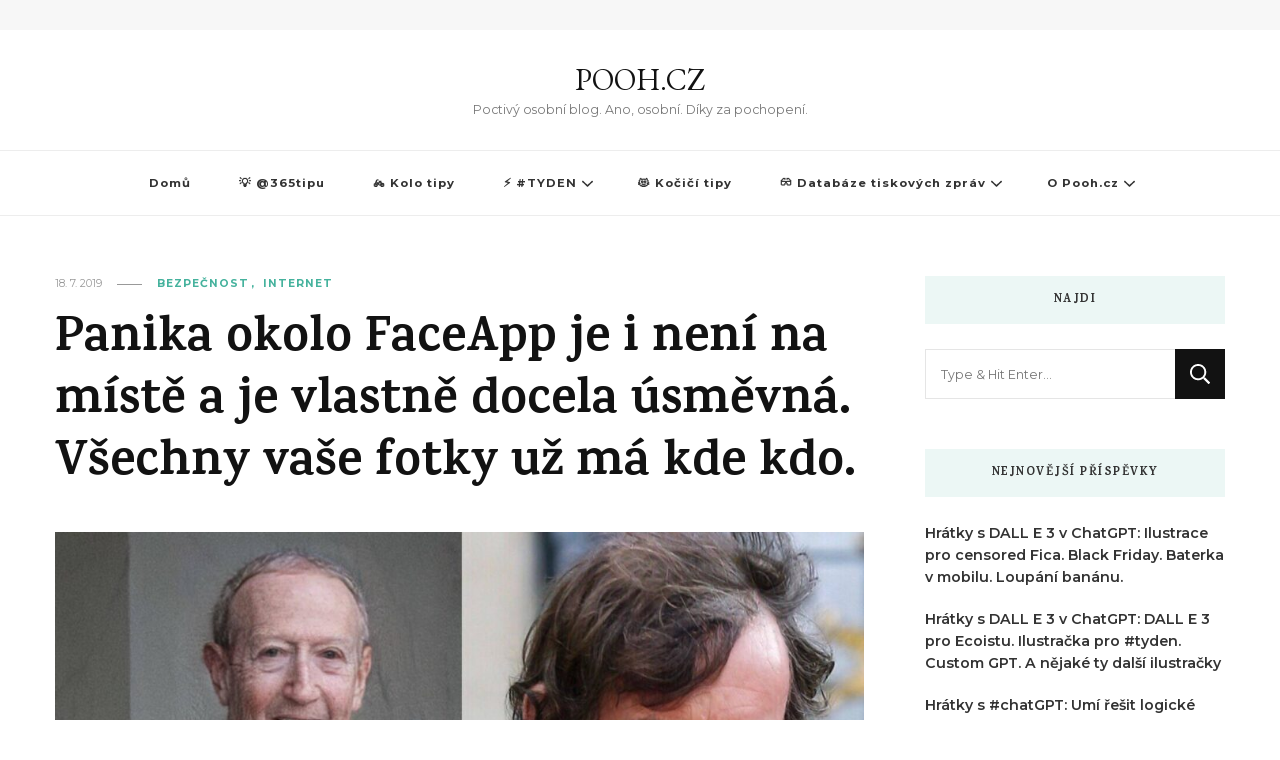

--- FILE ---
content_type: text/html; charset=UTF-8
request_url: https://pooh.cz/2019/07/18/panika-okolo-faceapp-je-i-neni-na-miste-a-je-vlastne-docela-usmevna-vsechny-vase-fotky-uz-ma-kde-kdo/
body_size: 18268
content:
    <!DOCTYPE html>
    <html lang="cs">
    <head itemscope itemtype="http://schema.org/WebSite">
	    <meta charset="UTF-8">
    <meta name="viewport" content="width=device-width, initial-scale=1">
    <link rel="profile" href="http://gmpg.org/xfn/11">
    <meta name='robots' content='index, follow, max-image-preview:large, max-snippet:-1, max-video-preview:-1' />

	<!-- This site is optimized with the Yoast SEO plugin v26.7 - https://yoast.com/wordpress/plugins/seo/ -->
	<title>Panika okolo FaceApp je i není na místě a je vlastně docela úsměvná. Všechny vaše fotky už má kde kdo. - POOH.CZ</title>
	<link rel="canonical" href="https://pooh.cz/2019/07/18/panika-okolo-faceapp-je-i-neni-na-miste-a-je-vlastne-docela-usmevna-vsechny-vase-fotky-uz-ma-kde-kdo/" />
	<meta property="og:locale" content="cs_CZ" />
	<meta property="og:type" content="article" />
	<meta property="og:title" content="Panika okolo FaceApp je i není na místě a je vlastně docela úsměvná. Všechny vaše fotky už má kde kdo. - POOH.CZ" />
	<meta property="og:description" content="Aplikace je tu několik let (od ledna 2017) a za tu dobu ji (teoreticky) použilo na 150 milionů lidí. Nestahuje (prozatím) všechny fotky z telefonu, &hellip;" />
	<meta property="og:url" content="https://pooh.cz/2019/07/18/panika-okolo-faceapp-je-i-neni-na-miste-a-je-vlastne-docela-usmevna-vsechny-vase-fotky-uz-ma-kde-kdo/" />
	<meta property="og:site_name" content="POOH.CZ" />
	<meta property="article:published_time" content="2019-07-18T06:40:05+00:00" />
	<meta property="og:image" content="https://pooh.cz/wp-content/uploads/2019/07/x-faceapp-1563384774.jpg" />
	<meta property="og:image:width" content="1786" />
	<meta property="og:image:height" content="733" />
	<meta property="og:image:type" content="image/jpeg" />
	<meta name="author" content="Daniel Bradbury Dočekal" />
	<meta name="twitter:card" content="summary_large_image" />
	<meta name="twitter:label1" content="Napsal(a)" />
	<meta name="twitter:data1" content="Daniel Bradbury Dočekal" />
	<meta name="twitter:label2" content="Odhadovaná doba čtení" />
	<meta name="twitter:data2" content="7 minut" />
	<script type="application/ld+json" class="yoast-schema-graph">{"@context":"https://schema.org","@graph":[{"@type":"Article","@id":"https://pooh.cz/2019/07/18/panika-okolo-faceapp-je-i-neni-na-miste-a-je-vlastne-docela-usmevna-vsechny-vase-fotky-uz-ma-kde-kdo/#article","isPartOf":{"@id":"https://pooh.cz/2019/07/18/panika-okolo-faceapp-je-i-neni-na-miste-a-je-vlastne-docela-usmevna-vsechny-vase-fotky-uz-ma-kde-kdo/"},"author":{"name":"Daniel Bradbury Dočekal","@id":"https://www.pooh.cz/#/schema/person/8a9412ded71c4385a8613ed652982f24"},"headline":"Panika okolo FaceApp je i není na místě a je vlastně docela úsměvná. Všechny vaše fotky už má kde kdo.","datePublished":"2019-07-18T06:40:05+00:00","mainEntityOfPage":{"@id":"https://pooh.cz/2019/07/18/panika-okolo-faceapp-je-i-neni-na-miste-a-je-vlastne-docela-usmevna-vsechny-vase-fotky-uz-ma-kde-kdo/"},"wordCount":1470,"publisher":{"@id":"https://www.pooh.cz/#/schema/person/8a9412ded71c4385a8613ed652982f24"},"image":{"@id":"https://pooh.cz/2019/07/18/panika-okolo-faceapp-je-i-neni-na-miste-a-je-vlastne-docela-usmevna-vsechny-vase-fotky-uz-ma-kde-kdo/#primaryimage"},"thumbnailUrl":"https://pooh.cz/wp-content/uploads/2019/07/x-faceapp-1563384774.jpg","keywords":["Android","iPhone","Média","Mobilní aplikace","Rozpoznávání obličeje","Rusko","Software","Soukromí"],"articleSection":["Bezpečnost","Internet"],"inLanguage":"cs"},{"@type":"WebPage","@id":"https://pooh.cz/2019/07/18/panika-okolo-faceapp-je-i-neni-na-miste-a-je-vlastne-docela-usmevna-vsechny-vase-fotky-uz-ma-kde-kdo/","url":"https://pooh.cz/2019/07/18/panika-okolo-faceapp-je-i-neni-na-miste-a-je-vlastne-docela-usmevna-vsechny-vase-fotky-uz-ma-kde-kdo/","name":"Panika okolo FaceApp je i není na místě a je vlastně docela úsměvná. Všechny vaše fotky už má kde kdo. - POOH.CZ","isPartOf":{"@id":"https://www.pooh.cz/#website"},"primaryImageOfPage":{"@id":"https://pooh.cz/2019/07/18/panika-okolo-faceapp-je-i-neni-na-miste-a-je-vlastne-docela-usmevna-vsechny-vase-fotky-uz-ma-kde-kdo/#primaryimage"},"image":{"@id":"https://pooh.cz/2019/07/18/panika-okolo-faceapp-je-i-neni-na-miste-a-je-vlastne-docela-usmevna-vsechny-vase-fotky-uz-ma-kde-kdo/#primaryimage"},"thumbnailUrl":"https://pooh.cz/wp-content/uploads/2019/07/x-faceapp-1563384774.jpg","datePublished":"2019-07-18T06:40:05+00:00","breadcrumb":{"@id":"https://pooh.cz/2019/07/18/panika-okolo-faceapp-je-i-neni-na-miste-a-je-vlastne-docela-usmevna-vsechny-vase-fotky-uz-ma-kde-kdo/#breadcrumb"},"inLanguage":"cs","potentialAction":[{"@type":"ReadAction","target":["https://pooh.cz/2019/07/18/panika-okolo-faceapp-je-i-neni-na-miste-a-je-vlastne-docela-usmevna-vsechny-vase-fotky-uz-ma-kde-kdo/"]}]},{"@type":"ImageObject","inLanguage":"cs","@id":"https://pooh.cz/2019/07/18/panika-okolo-faceapp-je-i-neni-na-miste-a-je-vlastne-docela-usmevna-vsechny-vase-fotky-uz-ma-kde-kdo/#primaryimage","url":"https://pooh.cz/wp-content/uploads/2019/07/x-faceapp-1563384774.jpg","contentUrl":"https://pooh.cz/wp-content/uploads/2019/07/x-faceapp-1563384774.jpg","width":1786,"height":733},{"@type":"BreadcrumbList","@id":"https://pooh.cz/2019/07/18/panika-okolo-faceapp-je-i-neni-na-miste-a-je-vlastne-docela-usmevna-vsechny-vase-fotky-uz-ma-kde-kdo/#breadcrumb","itemListElement":[{"@type":"ListItem","position":1,"name":"Domů","item":"https://www.pooh.cz/"},{"@type":"ListItem","position":2,"name":"Panika okolo FaceApp je i není na místě a je vlastně docela úsměvná. Všechny vaše fotky už má kde kdo."}]},{"@type":"WebSite","@id":"https://www.pooh.cz/#website","url":"https://www.pooh.cz/","name":"POOH.CZ","description":"Poctivý osobní blog. Ano, osobní. Díky za pochopení.","publisher":{"@id":"https://www.pooh.cz/#/schema/person/8a9412ded71c4385a8613ed652982f24"},"potentialAction":[{"@type":"SearchAction","target":{"@type":"EntryPoint","urlTemplate":"https://www.pooh.cz/?s={search_term_string}"},"query-input":{"@type":"PropertyValueSpecification","valueRequired":true,"valueName":"search_term_string"}}],"inLanguage":"cs"},{"@type":["Person","Organization"],"@id":"https://www.pooh.cz/#/schema/person/8a9412ded71c4385a8613ed652982f24","name":"Daniel Bradbury Dočekal","image":{"@type":"ImageObject","inLanguage":"cs","@id":"https://www.pooh.cz/#/schema/person/image/","url":"https://secure.gravatar.com/avatar/11dfa387ad7a42346a739c39c6800a256e0c859129a0a44ddaa418b16d0f59a1?s=96&d=mm&r=g","contentUrl":"https://secure.gravatar.com/avatar/11dfa387ad7a42346a739c39c6800a256e0c859129a0a44ddaa418b16d0f59a1?s=96&d=mm&r=g","caption":"Daniel Bradbury Dočekal"},"logo":{"@id":"https://www.pooh.cz/#/schema/person/image/"},"url":"https://pooh.cz/author/medvidekpu/"}]}</script>
	<!-- / Yoast SEO plugin. -->


<link rel='dns-prefetch' href='//fonts.googleapis.com' />
<link rel="alternate" type="application/rss+xml" title="POOH.CZ &raquo; RSS zdroj" href="https://pooh.cz/feed/" />
<script type="text/javascript" id="wpp-js" src="https://pooh.cz/wp-content/plugins/wordpress-popular-posts/assets/js/wpp.min.js?ver=7.3.6" data-sampling="0" data-sampling-rate="100" data-api-url="https://pooh.cz/wp-json/wordpress-popular-posts" data-post-id="2678" data-token="72e9343c46" data-lang="0" data-debug="0"></script>
<link rel="alternate" title="oEmbed (JSON)" type="application/json+oembed" href="https://pooh.cz/wp-json/oembed/1.0/embed?url=https%3A%2F%2Fpooh.cz%2F2019%2F07%2F18%2Fpanika-okolo-faceapp-je-i-neni-na-miste-a-je-vlastne-docela-usmevna-vsechny-vase-fotky-uz-ma-kde-kdo%2F" />
<link rel="alternate" title="oEmbed (XML)" type="text/xml+oembed" href="https://pooh.cz/wp-json/oembed/1.0/embed?url=https%3A%2F%2Fpooh.cz%2F2019%2F07%2F18%2Fpanika-okolo-faceapp-je-i-neni-na-miste-a-je-vlastne-docela-usmevna-vsechny-vase-fotky-uz-ma-kde-kdo%2F&#038;format=xml" />
<style id='wp-img-auto-sizes-contain-inline-css' type='text/css'>
img:is([sizes=auto i],[sizes^="auto," i]){contain-intrinsic-size:3000px 1500px}
/*# sourceURL=wp-img-auto-sizes-contain-inline-css */
</style>
<style id='wp-emoji-styles-inline-css' type='text/css'>

	img.wp-smiley, img.emoji {
		display: inline !important;
		border: none !important;
		box-shadow: none !important;
		height: 1em !important;
		width: 1em !important;
		margin: 0 0.07em !important;
		vertical-align: -0.1em !important;
		background: none !important;
		padding: 0 !important;
	}
/*# sourceURL=wp-emoji-styles-inline-css */
</style>
<style id='wp-block-library-inline-css' type='text/css'>
:root{--wp-block-synced-color:#7a00df;--wp-block-synced-color--rgb:122,0,223;--wp-bound-block-color:var(--wp-block-synced-color);--wp-editor-canvas-background:#ddd;--wp-admin-theme-color:#007cba;--wp-admin-theme-color--rgb:0,124,186;--wp-admin-theme-color-darker-10:#006ba1;--wp-admin-theme-color-darker-10--rgb:0,107,160.5;--wp-admin-theme-color-darker-20:#005a87;--wp-admin-theme-color-darker-20--rgb:0,90,135;--wp-admin-border-width-focus:2px}@media (min-resolution:192dpi){:root{--wp-admin-border-width-focus:1.5px}}.wp-element-button{cursor:pointer}:root .has-very-light-gray-background-color{background-color:#eee}:root .has-very-dark-gray-background-color{background-color:#313131}:root .has-very-light-gray-color{color:#eee}:root .has-very-dark-gray-color{color:#313131}:root .has-vivid-green-cyan-to-vivid-cyan-blue-gradient-background{background:linear-gradient(135deg,#00d084,#0693e3)}:root .has-purple-crush-gradient-background{background:linear-gradient(135deg,#34e2e4,#4721fb 50%,#ab1dfe)}:root .has-hazy-dawn-gradient-background{background:linear-gradient(135deg,#faaca8,#dad0ec)}:root .has-subdued-olive-gradient-background{background:linear-gradient(135deg,#fafae1,#67a671)}:root .has-atomic-cream-gradient-background{background:linear-gradient(135deg,#fdd79a,#004a59)}:root .has-nightshade-gradient-background{background:linear-gradient(135deg,#330968,#31cdcf)}:root .has-midnight-gradient-background{background:linear-gradient(135deg,#020381,#2874fc)}:root{--wp--preset--font-size--normal:16px;--wp--preset--font-size--huge:42px}.has-regular-font-size{font-size:1em}.has-larger-font-size{font-size:2.625em}.has-normal-font-size{font-size:var(--wp--preset--font-size--normal)}.has-huge-font-size{font-size:var(--wp--preset--font-size--huge)}.has-text-align-center{text-align:center}.has-text-align-left{text-align:left}.has-text-align-right{text-align:right}.has-fit-text{white-space:nowrap!important}#end-resizable-editor-section{display:none}.aligncenter{clear:both}.items-justified-left{justify-content:flex-start}.items-justified-center{justify-content:center}.items-justified-right{justify-content:flex-end}.items-justified-space-between{justify-content:space-between}.screen-reader-text{border:0;clip-path:inset(50%);height:1px;margin:-1px;overflow:hidden;padding:0;position:absolute;width:1px;word-wrap:normal!important}.screen-reader-text:focus{background-color:#ddd;clip-path:none;color:#444;display:block;font-size:1em;height:auto;left:5px;line-height:normal;padding:15px 23px 14px;text-decoration:none;top:5px;width:auto;z-index:100000}html :where(.has-border-color){border-style:solid}html :where([style*=border-top-color]){border-top-style:solid}html :where([style*=border-right-color]){border-right-style:solid}html :where([style*=border-bottom-color]){border-bottom-style:solid}html :where([style*=border-left-color]){border-left-style:solid}html :where([style*=border-width]){border-style:solid}html :where([style*=border-top-width]){border-top-style:solid}html :where([style*=border-right-width]){border-right-style:solid}html :where([style*=border-bottom-width]){border-bottom-style:solid}html :where([style*=border-left-width]){border-left-style:solid}html :where(img[class*=wp-image-]){height:auto;max-width:100%}:where(figure){margin:0 0 1em}html :where(.is-position-sticky){--wp-admin--admin-bar--position-offset:var(--wp-admin--admin-bar--height,0px)}@media screen and (max-width:600px){html :where(.is-position-sticky){--wp-admin--admin-bar--position-offset:0px}}

/*# sourceURL=wp-block-library-inline-css */
</style><style id='global-styles-inline-css' type='text/css'>
:root{--wp--preset--aspect-ratio--square: 1;--wp--preset--aspect-ratio--4-3: 4/3;--wp--preset--aspect-ratio--3-4: 3/4;--wp--preset--aspect-ratio--3-2: 3/2;--wp--preset--aspect-ratio--2-3: 2/3;--wp--preset--aspect-ratio--16-9: 16/9;--wp--preset--aspect-ratio--9-16: 9/16;--wp--preset--color--black: #000000;--wp--preset--color--cyan-bluish-gray: #abb8c3;--wp--preset--color--white: #ffffff;--wp--preset--color--pale-pink: #f78da7;--wp--preset--color--vivid-red: #cf2e2e;--wp--preset--color--luminous-vivid-orange: #ff6900;--wp--preset--color--luminous-vivid-amber: #fcb900;--wp--preset--color--light-green-cyan: #7bdcb5;--wp--preset--color--vivid-green-cyan: #00d084;--wp--preset--color--pale-cyan-blue: #8ed1fc;--wp--preset--color--vivid-cyan-blue: #0693e3;--wp--preset--color--vivid-purple: #9b51e0;--wp--preset--gradient--vivid-cyan-blue-to-vivid-purple: linear-gradient(135deg,rgb(6,147,227) 0%,rgb(155,81,224) 100%);--wp--preset--gradient--light-green-cyan-to-vivid-green-cyan: linear-gradient(135deg,rgb(122,220,180) 0%,rgb(0,208,130) 100%);--wp--preset--gradient--luminous-vivid-amber-to-luminous-vivid-orange: linear-gradient(135deg,rgb(252,185,0) 0%,rgb(255,105,0) 100%);--wp--preset--gradient--luminous-vivid-orange-to-vivid-red: linear-gradient(135deg,rgb(255,105,0) 0%,rgb(207,46,46) 100%);--wp--preset--gradient--very-light-gray-to-cyan-bluish-gray: linear-gradient(135deg,rgb(238,238,238) 0%,rgb(169,184,195) 100%);--wp--preset--gradient--cool-to-warm-spectrum: linear-gradient(135deg,rgb(74,234,220) 0%,rgb(151,120,209) 20%,rgb(207,42,186) 40%,rgb(238,44,130) 60%,rgb(251,105,98) 80%,rgb(254,248,76) 100%);--wp--preset--gradient--blush-light-purple: linear-gradient(135deg,rgb(255,206,236) 0%,rgb(152,150,240) 100%);--wp--preset--gradient--blush-bordeaux: linear-gradient(135deg,rgb(254,205,165) 0%,rgb(254,45,45) 50%,rgb(107,0,62) 100%);--wp--preset--gradient--luminous-dusk: linear-gradient(135deg,rgb(255,203,112) 0%,rgb(199,81,192) 50%,rgb(65,88,208) 100%);--wp--preset--gradient--pale-ocean: linear-gradient(135deg,rgb(255,245,203) 0%,rgb(182,227,212) 50%,rgb(51,167,181) 100%);--wp--preset--gradient--electric-grass: linear-gradient(135deg,rgb(202,248,128) 0%,rgb(113,206,126) 100%);--wp--preset--gradient--midnight: linear-gradient(135deg,rgb(2,3,129) 0%,rgb(40,116,252) 100%);--wp--preset--font-size--small: 13px;--wp--preset--font-size--medium: 20px;--wp--preset--font-size--large: 36px;--wp--preset--font-size--x-large: 42px;--wp--preset--spacing--20: 0.44rem;--wp--preset--spacing--30: 0.67rem;--wp--preset--spacing--40: 1rem;--wp--preset--spacing--50: 1.5rem;--wp--preset--spacing--60: 2.25rem;--wp--preset--spacing--70: 3.38rem;--wp--preset--spacing--80: 5.06rem;--wp--preset--shadow--natural: 6px 6px 9px rgba(0, 0, 0, 0.2);--wp--preset--shadow--deep: 12px 12px 50px rgba(0, 0, 0, 0.4);--wp--preset--shadow--sharp: 6px 6px 0px rgba(0, 0, 0, 0.2);--wp--preset--shadow--outlined: 6px 6px 0px -3px rgb(255, 255, 255), 6px 6px rgb(0, 0, 0);--wp--preset--shadow--crisp: 6px 6px 0px rgb(0, 0, 0);}:where(.is-layout-flex){gap: 0.5em;}:where(.is-layout-grid){gap: 0.5em;}body .is-layout-flex{display: flex;}.is-layout-flex{flex-wrap: wrap;align-items: center;}.is-layout-flex > :is(*, div){margin: 0;}body .is-layout-grid{display: grid;}.is-layout-grid > :is(*, div){margin: 0;}:where(.wp-block-columns.is-layout-flex){gap: 2em;}:where(.wp-block-columns.is-layout-grid){gap: 2em;}:where(.wp-block-post-template.is-layout-flex){gap: 1.25em;}:where(.wp-block-post-template.is-layout-grid){gap: 1.25em;}.has-black-color{color: var(--wp--preset--color--black) !important;}.has-cyan-bluish-gray-color{color: var(--wp--preset--color--cyan-bluish-gray) !important;}.has-white-color{color: var(--wp--preset--color--white) !important;}.has-pale-pink-color{color: var(--wp--preset--color--pale-pink) !important;}.has-vivid-red-color{color: var(--wp--preset--color--vivid-red) !important;}.has-luminous-vivid-orange-color{color: var(--wp--preset--color--luminous-vivid-orange) !important;}.has-luminous-vivid-amber-color{color: var(--wp--preset--color--luminous-vivid-amber) !important;}.has-light-green-cyan-color{color: var(--wp--preset--color--light-green-cyan) !important;}.has-vivid-green-cyan-color{color: var(--wp--preset--color--vivid-green-cyan) !important;}.has-pale-cyan-blue-color{color: var(--wp--preset--color--pale-cyan-blue) !important;}.has-vivid-cyan-blue-color{color: var(--wp--preset--color--vivid-cyan-blue) !important;}.has-vivid-purple-color{color: var(--wp--preset--color--vivid-purple) !important;}.has-black-background-color{background-color: var(--wp--preset--color--black) !important;}.has-cyan-bluish-gray-background-color{background-color: var(--wp--preset--color--cyan-bluish-gray) !important;}.has-white-background-color{background-color: var(--wp--preset--color--white) !important;}.has-pale-pink-background-color{background-color: var(--wp--preset--color--pale-pink) !important;}.has-vivid-red-background-color{background-color: var(--wp--preset--color--vivid-red) !important;}.has-luminous-vivid-orange-background-color{background-color: var(--wp--preset--color--luminous-vivid-orange) !important;}.has-luminous-vivid-amber-background-color{background-color: var(--wp--preset--color--luminous-vivid-amber) !important;}.has-light-green-cyan-background-color{background-color: var(--wp--preset--color--light-green-cyan) !important;}.has-vivid-green-cyan-background-color{background-color: var(--wp--preset--color--vivid-green-cyan) !important;}.has-pale-cyan-blue-background-color{background-color: var(--wp--preset--color--pale-cyan-blue) !important;}.has-vivid-cyan-blue-background-color{background-color: var(--wp--preset--color--vivid-cyan-blue) !important;}.has-vivid-purple-background-color{background-color: var(--wp--preset--color--vivid-purple) !important;}.has-black-border-color{border-color: var(--wp--preset--color--black) !important;}.has-cyan-bluish-gray-border-color{border-color: var(--wp--preset--color--cyan-bluish-gray) !important;}.has-white-border-color{border-color: var(--wp--preset--color--white) !important;}.has-pale-pink-border-color{border-color: var(--wp--preset--color--pale-pink) !important;}.has-vivid-red-border-color{border-color: var(--wp--preset--color--vivid-red) !important;}.has-luminous-vivid-orange-border-color{border-color: var(--wp--preset--color--luminous-vivid-orange) !important;}.has-luminous-vivid-amber-border-color{border-color: var(--wp--preset--color--luminous-vivid-amber) !important;}.has-light-green-cyan-border-color{border-color: var(--wp--preset--color--light-green-cyan) !important;}.has-vivid-green-cyan-border-color{border-color: var(--wp--preset--color--vivid-green-cyan) !important;}.has-pale-cyan-blue-border-color{border-color: var(--wp--preset--color--pale-cyan-blue) !important;}.has-vivid-cyan-blue-border-color{border-color: var(--wp--preset--color--vivid-cyan-blue) !important;}.has-vivid-purple-border-color{border-color: var(--wp--preset--color--vivid-purple) !important;}.has-vivid-cyan-blue-to-vivid-purple-gradient-background{background: var(--wp--preset--gradient--vivid-cyan-blue-to-vivid-purple) !important;}.has-light-green-cyan-to-vivid-green-cyan-gradient-background{background: var(--wp--preset--gradient--light-green-cyan-to-vivid-green-cyan) !important;}.has-luminous-vivid-amber-to-luminous-vivid-orange-gradient-background{background: var(--wp--preset--gradient--luminous-vivid-amber-to-luminous-vivid-orange) !important;}.has-luminous-vivid-orange-to-vivid-red-gradient-background{background: var(--wp--preset--gradient--luminous-vivid-orange-to-vivid-red) !important;}.has-very-light-gray-to-cyan-bluish-gray-gradient-background{background: var(--wp--preset--gradient--very-light-gray-to-cyan-bluish-gray) !important;}.has-cool-to-warm-spectrum-gradient-background{background: var(--wp--preset--gradient--cool-to-warm-spectrum) !important;}.has-blush-light-purple-gradient-background{background: var(--wp--preset--gradient--blush-light-purple) !important;}.has-blush-bordeaux-gradient-background{background: var(--wp--preset--gradient--blush-bordeaux) !important;}.has-luminous-dusk-gradient-background{background: var(--wp--preset--gradient--luminous-dusk) !important;}.has-pale-ocean-gradient-background{background: var(--wp--preset--gradient--pale-ocean) !important;}.has-electric-grass-gradient-background{background: var(--wp--preset--gradient--electric-grass) !important;}.has-midnight-gradient-background{background: var(--wp--preset--gradient--midnight) !important;}.has-small-font-size{font-size: var(--wp--preset--font-size--small) !important;}.has-medium-font-size{font-size: var(--wp--preset--font-size--medium) !important;}.has-large-font-size{font-size: var(--wp--preset--font-size--large) !important;}.has-x-large-font-size{font-size: var(--wp--preset--font-size--x-large) !important;}
/*# sourceURL=global-styles-inline-css */
</style>

<style id='classic-theme-styles-inline-css' type='text/css'>
/*! This file is auto-generated */
.wp-block-button__link{color:#fff;background-color:#32373c;border-radius:9999px;box-shadow:none;text-decoration:none;padding:calc(.667em + 2px) calc(1.333em + 2px);font-size:1.125em}.wp-block-file__button{background:#32373c;color:#fff;text-decoration:none}
/*# sourceURL=/wp-includes/css/classic-themes.min.css */
</style>
<link rel='stylesheet' id='ub-extension-style-css-css' href='https://pooh.cz/wp-content/plugins/ultimate-blocks/src/extensions/style.css?ver=6.9' type='text/css' media='all' />
<link rel='stylesheet' id='vlp-public-css' href='https://pooh.cz/wp-content/plugins/visual-link-preview/dist/public.css?ver=2.2.9' type='text/css' media='all' />
<link rel='stylesheet' id='widgetopts-styles-css' href='https://pooh.cz/wp-content/plugins/widget-options/assets/css/widget-options.css?ver=4.1.3' type='text/css' media='all' />
<link rel='stylesheet' id='wordpress-popular-posts-css-css' href='https://pooh.cz/wp-content/plugins/wordpress-popular-posts/assets/css/wpp.css?ver=7.3.6' type='text/css' media='all' />
<link rel='stylesheet' id='owl-carousel-css' href='https://pooh.cz/wp-content/themes/vilva/css/owl.carousel.min.css?ver=2.3.4' type='text/css' media='all' />
<link rel='stylesheet' id='vilva-google-fonts-css' href='https://fonts.googleapis.com/css?family=Montserrat%3A100%2C200%2C300%2Cregular%2C500%2C600%2C700%2C800%2C900%2C100italic%2C200italic%2C300italic%2Citalic%2C500italic%2C600italic%2C700italic%2C800italic%2C900italic%7CKarma%3A300%2Cregular%2C500%2C600%2C700%7CEB+Garamond%3Aregular' type='text/css' media='all' />
<link rel='stylesheet' id='vilva-css' href='https://pooh.cz/wp-content/themes/vilva/style.css?ver=6.9' type='text/css' media='all' />
<link rel='stylesheet' id='minimal-travel-css' href='https://pooh.cz/wp-content/themes/minimal-travel/style.css?ver=1.0.2' type='text/css' media='all' />
<link rel='stylesheet' id='animate-css' href='https://pooh.cz/wp-content/themes/vilva/css/animate.min.css?ver=3.5.2' type='text/css' media='all' />
<link rel='stylesheet' id='vilva-gutenberg-css' href='https://pooh.cz/wp-content/themes/vilva/css/gutenberg.min.css?ver=1.0.2' type='text/css' media='all' />
<link rel='stylesheet' id='slb_core-css' href='https://pooh.cz/wp-content/plugins/simple-lightbox/client/css/app.css?ver=2.9.4' type='text/css' media='all' />
<script type="text/javascript" src="https://pooh.cz/wp-includes/js/jquery/jquery.min.js?ver=3.7.1" id="jquery-core-js"></script>
<script type="text/javascript" src="https://pooh.cz/wp-includes/js/jquery/jquery-migrate.min.js?ver=3.4.1" id="jquery-migrate-js"></script>
<link rel="https://api.w.org/" href="https://pooh.cz/wp-json/" /><link rel="alternate" title="JSON" type="application/json" href="https://pooh.cz/wp-json/wp/v2/posts/2678" /><link rel="EditURI" type="application/rsd+xml" title="RSD" href="https://pooh.cz/xmlrpc.php?rsd" />
<link rel='shortlink' href='https://pooh.cz/?p=2678' />
            <style id="wpp-loading-animation-styles">@-webkit-keyframes bgslide{from{background-position-x:0}to{background-position-x:-200%}}@keyframes bgslide{from{background-position-x:0}to{background-position-x:-200%}}.wpp-widget-block-placeholder,.wpp-shortcode-placeholder{margin:0 auto;width:60px;height:3px;background:#dd3737;background:linear-gradient(90deg,#dd3737 0%,#571313 10%,#dd3737 100%);background-size:200% auto;border-radius:3px;-webkit-animation:bgslide 1s infinite linear;animation:bgslide 1s infinite linear}</style>
            <!-- Analytics by WP Statistics - https://wp-statistics.com -->
<link rel="icon" href="https://pooh.cz/wp-content/uploads/2022/01/cropped-cropped-150-150-poohlogov3-32x32.png" sizes="32x32" />
<link rel="icon" href="https://pooh.cz/wp-content/uploads/2022/01/cropped-cropped-150-150-poohlogov3-192x192.png" sizes="192x192" />
<link rel="apple-touch-icon" href="https://pooh.cz/wp-content/uploads/2022/01/cropped-cropped-150-150-poohlogov3-180x180.png" />
<meta name="msapplication-TileImage" content="https://pooh.cz/wp-content/uploads/2022/01/cropped-cropped-150-150-poohlogov3-270x270.png" />
<style type='text/css' media='all'>     
    .content-newsletter .blossomthemes-email-newsletter-wrapper.bg-img:after,
    .widget_blossomthemes_email_newsletter_widget .blossomthemes-email-newsletter-wrapper:after{
        background: rgba(69, 178, 157, 0.8);    }
    
    /*Typography*/

    body,
    button,
    input,
    select,
    optgroup,
    textarea{
        font-family : Montserrat;
        font-size   : 16px;        
    }

    :root {
        --primary-font: Montserrat;
        --secondary-font: Karma;
        --primary-color: #45b29d;
        --primary-color-rgb: 69, 178, 157;
    }
    
    .site-branding .site-title-wrap .site-title{
        font-size   : 30px;
        font-family : EB Garamond;
        font-weight : 400;
        font-style  : normal;
    }
    
    .site-branding .site-title-wrap .site-title a{
        color: #121212;
    }
    
    .custom-logo-link img{
        width: 70px;
        max-width: 100%;
    }

    .comment-body .reply .comment-reply-link:hover:before {
        background-image: url('data:image/svg+xml; utf-8, <svg xmlns="http://www.w3.org/2000/svg" width="18" height="15" viewBox="0 0 18 15"><path d="M934,147.2a11.941,11.941,0,0,1,7.5,3.7,16.063,16.063,0,0,1,3.5,7.3c-2.4-3.4-6.1-5.1-11-5.1v4.1l-7-7,7-7Z" transform="translate(-927 -143.2)" fill="%2345b29d"/></svg>');
    }

    .site-header.style-five .header-mid .search-form .search-submit:hover {
        background-image: url('data:image/svg+xml; utf-8, <svg xmlns="http://www.w3.org/2000/svg" viewBox="0 0 512 512"><path fill="%2345b29d" d="M508.5 468.9L387.1 347.5c-2.3-2.3-5.3-3.5-8.5-3.5h-13.2c31.5-36.5 50.6-84 50.6-136C416 93.1 322.9 0 208 0S0 93.1 0 208s93.1 208 208 208c52 0 99.5-19.1 136-50.6v13.2c0 3.2 1.3 6.2 3.5 8.5l121.4 121.4c4.7 4.7 12.3 4.7 17 0l22.6-22.6c4.7-4.7 4.7-12.3 0-17zM208 368c-88.4 0-160-71.6-160-160S119.6 48 208 48s160 71.6 160 160-71.6 160-160 160z"></path></svg>');
    }

    .site-header.style-seven .header-bottom .search-form .search-submit:hover {
        background-image: url('data:image/svg+xml; utf-8, <svg xmlns="http://www.w3.org/2000/svg" viewBox="0 0 512 512"><path fill="%2345b29d" d="M508.5 468.9L387.1 347.5c-2.3-2.3-5.3-3.5-8.5-3.5h-13.2c31.5-36.5 50.6-84 50.6-136C416 93.1 322.9 0 208 0S0 93.1 0 208s93.1 208 208 208c52 0 99.5-19.1 136-50.6v13.2c0 3.2 1.3 6.2 3.5 8.5l121.4 121.4c4.7 4.7 12.3 4.7 17 0l22.6-22.6c4.7-4.7 4.7-12.3 0-17zM208 368c-88.4 0-160-71.6-160-160S119.6 48 208 48s160 71.6 160 160-71.6 160-160 160z"></path></svg>');
    }

    .site-header.style-fourteen .search-form .search-submit:hover {
        background-image: url('data:image/svg+xml; utf-8, <svg xmlns="http://www.w3.org/2000/svg" viewBox="0 0 512 512"><path fill="%2345b29d" d="M508.5 468.9L387.1 347.5c-2.3-2.3-5.3-3.5-8.5-3.5h-13.2c31.5-36.5 50.6-84 50.6-136C416 93.1 322.9 0 208 0S0 93.1 0 208s93.1 208 208 208c52 0 99.5-19.1 136-50.6v13.2c0 3.2 1.3 6.2 3.5 8.5l121.4 121.4c4.7 4.7 12.3 4.7 17 0l22.6-22.6c4.7-4.7 4.7-12.3 0-17zM208 368c-88.4 0-160-71.6-160-160S119.6 48 208 48s160 71.6 160 160-71.6 160-160 160z"></path></svg>');
    }

    .search-results .content-area > .page-header .search-submit:hover {
        background-image: url('data:image/svg+xml; utf-8, <svg xmlns="http://www.w3.org/2000/svg" viewBox="0 0 512 512"><path fill="%2345b29d" d="M508.5 468.9L387.1 347.5c-2.3-2.3-5.3-3.5-8.5-3.5h-13.2c31.5-36.5 50.6-84 50.6-136C416 93.1 322.9 0 208 0S0 93.1 0 208s93.1 208 208 208c52 0 99.5-19.1 136-50.6v13.2c0 3.2 1.3 6.2 3.5 8.5l121.4 121.4c4.7 4.7 12.3 4.7 17 0l22.6-22.6c4.7-4.7 4.7-12.3 0-17zM208 368c-88.4 0-160-71.6-160-160S119.6 48 208 48s160 71.6 160 160-71.6 160-160 160z"></path></svg>');
    }
           
    </style></head>

<body class="wp-singular post-template-default single single-post postid-2678 single-format-standard wp-embed-responsive wp-theme-vilva wp-child-theme-minimal-travel vilva-has-blocks underline single-style-four rightsidebar" itemscope itemtype="http://schema.org/WebPage">

    <div id="page" class="site">
        <a class="skip-link" href="#content">Přejít k obsahu webu</a>
    <header id="masthead" class="site-header style-one" itemscope itemtype="http://schema.org/WPHeader">
    <div class="header-t">
        <div class="container">
                
	<nav class="secondary-menu">
                <div class="secondary-menu-list menu-modal cover-modal" data-modal-target-string=".menu-modal">
            <button class="close close-nav-toggle" data-toggle-target=".menu-modal" data-toggle-body-class="showing-menu-modal" aria-expanded="false" data-set-focus=".menu-modal">
                <span class="toggle-bar"></span>
                <span class="toggle-bar"></span>
            </button>
            <div class="mobile-menu" aria-label="Mobil">
                            </div>
        </div>
	</nav>
                <div class="right">
                                            
            </div><!-- .right -->
        </div>
    </div><!-- .header-t -->

    <div class="header-mid">
        <div class="container">
                    <div class="site-branding" itemscope itemtype="http://schema.org/Organization">  
            <div class="site-logo">
                            </div>

            <div class="site-title-wrap">                    <p class="site-title" itemprop="name"><a href="https://pooh.cz/" rel="home" itemprop="url">POOH.CZ</a></p>
                                    <p class="site-description" itemprop="description">Poctivý osobní blog. Ano, osobní. Díky za pochopení.</p>
                </div>        </div>    
            </div>
    </div><!-- .header-mid -->

    <div class="header-bottom">
        <div class="container">
            	<nav id="site-navigation" class="main-navigation" itemscope itemtype="http://schema.org/SiteNavigationElement">
                    <button class="toggle-btn" data-toggle-target=".main-menu-modal" data-toggle-body-class="showing-main-menu-modal" aria-expanded="false" data-set-focus=".close-main-nav-toggle">
                <span class="toggle-bar"></span>
                <span class="toggle-bar"></span>
                <span class="toggle-bar"></span>
            </button>
                <div class="primary-menu-list main-menu-modal cover-modal" data-modal-target-string=".main-menu-modal">
            <button class="close close-main-nav-toggle" data-toggle-target=".main-menu-modal" data-toggle-body-class="showing-main-menu-modal" aria-expanded="false" data-set-focus=".main-menu-modal"></button>
            <div class="mobile-menu" aria-label="Mobil">
                <div class="menu-primary-container"><ul id="primary-menu" class="nav-menu main-menu-modal"><li id="menu-item-16132" class="menu-item menu-item-type-custom menu-item-object-custom menu-item-16132"><a href="/">Domů</a></li>
<li id="menu-item-16141" class="menu-item menu-item-type-custom menu-item-object-custom menu-item-16141"><a href="http://365tipu.cz">💡 @365tipu</a></li>
<li id="menu-item-16142" class="menu-item menu-item-type-custom menu-item-object-custom menu-item-16142"><a href="https://kolotipy.cz">🚲 Kolo tipy</a></li>
<li id="menu-item-16144" class="menu-item menu-item-type-custom menu-item-object-custom menu-item-has-children menu-item-16144"><a href="https://rychlofky.substack.com">⚡ #TYDEN</a>
<ul class="sub-menu">
	<li id="menu-item-17962" class="menu-item menu-item-type-custom menu-item-object-custom menu-item-17962"><a href="https://open.spotify.com/show/2J92Uu7UdXywN8M2dMSu7g">Spotify Podcast</a></li>
	<li id="menu-item-17967" class="menu-item menu-item-type-custom menu-item-object-custom menu-item-17967"><a href="https://podcasts.apple.com/us/podcast/tyden-k-poslouch%C3%A1n%C3%AD/id1641520595">Apple Podcasts</a></li>
	<li id="menu-item-17961" class="menu-item menu-item-type-custom menu-item-object-custom menu-item-17961"><a href="https://rychlofky.cz">Rychlofky</a></li>
</ul>
</li>
<li id="menu-item-16145" class="menu-item menu-item-type-custom menu-item-object-custom menu-item-16145"><a href="https://kocicitipy.cz">😻 Kočičí tipy</a></li>
<li id="menu-item-16330" class="menu-item menu-item-type-custom menu-item-object-custom menu-item-has-children menu-item-16330"><a href="https://feedit.cz">👓 Databáze tiskových zpráv</a>
<ul class="sub-menu">
	<li id="menu-item-16143" class="menu-item menu-item-type-custom menu-item-object-custom menu-item-16143"><a href="https://prtipy.cz">📰 PR tipy</a></li>
	<li id="menu-item-16328" class="menu-item menu-item-type-custom menu-item-object-custom menu-item-16328"><a href="https://feedit.cz/akce/">📅 Kalendář akcí</a></li>
</ul>
</li>
<li id="menu-item-16151" class="menu-item menu-item-type-post_type menu-item-object-page menu-item-has-children menu-item-16151"><a href="https://pooh.cz/about/">O Pooh.cz</a>
<ul class="sub-menu">
	<li id="menu-item-16266" class="menu-item menu-item-type-post_type menu-item-object-page menu-item-16266"><a href="https://pooh.cz/zasady-cookies-eu/">Zásady cookies (EU)</a></li>
	<li id="menu-item-16211" class="menu-item menu-item-type-custom menu-item-object-custom menu-item-16211"><a href="https://twitter.com/medvidekpu">Twitter @medvidekpu</a></li>
	<li id="menu-item-16213" class="menu-item menu-item-type-custom menu-item-object-custom menu-item-16213"><a href="https://facebook.com/daniel.docekal">Facebook @Daniel.Docekal</a></li>
	<li id="menu-item-16212" class="menu-item menu-item-type-custom menu-item-object-custom menu-item-16212"><a href="https://instagram.com/danieldocekal">Instagram @danieldocekal</a></li>
	<li id="menu-item-16214" class="menu-item menu-item-type-custom menu-item-object-custom menu-item-16214"><a href="https://www.linkedin.com/in/danieldocekal/">Linkedin @danieldocekal</a></li>
	<li id="menu-item-16215" class="menu-item menu-item-type-custom menu-item-object-custom menu-item-16215"><a href="https://twitter.com/poohcz">Twitter @poohcz</a></li>
	<li id="menu-item-16216" class="menu-item menu-item-type-custom menu-item-object-custom menu-item-16216"><a href="https://www.facebook.com/pooh.cz/">Facebook @pooh.cz</a></li>
	<li id="menu-item-21634" class="menu-item menu-item-type-custom menu-item-object-custom menu-item-21634"><a href="https://mastodon.social/@medvidekpu">Mastodon @medvidekpu</a></li>
</ul>
</li>
</ul></div>            </div>
        </div>
	</nav><!-- #site-navigation -->
            </div>
    </div><!-- .header-bottom -->
</header><div class="top-bar"><div class="container"></div></div><div id="content" class="site-content"><div class="container">    <div id="primary" class="content-area">	
    	<main id="main" class="site-main">

    	
<article id="post-2678" class="post-2678 post type-post status-publish format-standard has-post-thumbnail hentry category-bezpecnost category-internet tag-android tag-iphone tag-media tag-mobilni-aplikace tag-rozpoznavani-obliceje tag-rusko tag-software tag-soukromi sticky-meta">
    
	        <header class="entry-header">
            <div class="container">
                <div class="entry-meta">
                    <span class="posted-on"> <a href="https://pooh.cz/2019/07/18/panika-okolo-faceapp-je-i-neni-na-miste-a-je-vlastne-docela-usmevna-vsechny-vase-fotky-uz-ma-kde-kdo/" rel="bookmark"><time class="entry-date published updated" datetime="2019-07-18T08:40:05+02:00" itemprop="datePublished">18. 7. 2019</time><time class="updated" datetime="2019-07-18T08:40:05+02:00" itemprop="dateModified">18. 7. 2019</time></a></span><span class="category"><a href="https://pooh.cz/category/bezpecnost/" rel="category tag">Bezpečnost</a> <a href="https://pooh.cz/category/internet/" rel="category tag">Internet</a></span>                </div>

                <h1 class="entry-title">Panika okolo FaceApp je i není na místě a je vlastně docela úsměvná. Všechny vaše fotky už má kde kdo.</h1>     

            </div>
        </header> 
    <figure class="post-thumbnail"><img width="840" height="345" src="https://pooh.cz/wp-content/uploads/2019/07/x-faceapp-1563384774.jpg" class="attachment-vilva-sidebar size-vilva-sidebar wp-post-image" alt="" itemprop="image" decoding="async" fetchpriority="high" srcset="https://pooh.cz/wp-content/uploads/2019/07/x-faceapp-1563384774.jpg 1786w, https://pooh.cz/wp-content/uploads/2019/07/x-faceapp-1563384774-300x123.jpg 300w, https://pooh.cz/wp-content/uploads/2019/07/x-faceapp-1563384774-1024x420.jpg 1024w, https://pooh.cz/wp-content/uploads/2019/07/x-faceapp-1563384774-768x315.jpg 768w, https://pooh.cz/wp-content/uploads/2019/07/x-faceapp-1563384774-1536x630.jpg 1536w, https://pooh.cz/wp-content/uploads/2019/07/x-faceapp-1563384774-1200x492.jpg 1200w" sizes="(max-width: 840px) 100vw, 840px" /></figure><div class="content-wrap">        <div class="article-meta">
            <div class="article-inner-meta">
                                    <span class="byline" itemprop="author">
                        <span class="author">
                            <a href="https://pooh.cz/author/medvidekpu/" class="url fn">
                                <img alt='' src='https://secure.gravatar.com/avatar/11dfa387ad7a42346a739c39c6800a256e0c859129a0a44ddaa418b16d0f59a1?s=70&#038;d=mm&#038;r=g' srcset='https://secure.gravatar.com/avatar/11dfa387ad7a42346a739c39c6800a256e0c859129a0a44ddaa418b16d0f59a1?s=140&#038;d=mm&#038;r=g 2x' class='avatar avatar-70 photo' height='70' width='70' decoding='async'/>                                Daniel Bradbury Dočekal                            </a>
                        </span>
                    </span>
                                </div>
        </div>
        <div class="entry-content" itemprop="text"><p>Aplikace je tu několik let (od ledna 2017) a za tu dobu ji (teoreticky) použilo na 150 milionů lidí. Nestahuje (prozatím) všechny fotky z telefonu, jen jednu vybranou. Tvůrci přitom tvrdí, že &#8222;většinu&#8220; jich do 48 hodin smažou. Věci, kterým můžete i nemusíte věřit. Ve skutečnosti je to ale celé v zásadě jedno.</p>
<p><span id="more-2678"></span></p>
<p>Nevyzobává z iPhone ani žádné další informace, pouze používá inzerci od Google a knihovnu od Facebooku. Věnuje se tomu Washington Post v <a href="https://www.washingtonpost.com/technology/2019/07/17/you-downloaded-faceapp-heres-what-youve-just-done-your-privacy/"> You downloaded FaceApp. Here’s what you’ve just done to your privacy</a> kde má i nějaké odpovědi od šéfa ruské společnosti co je autorem aplikace.</p>
<p>Další pokryti je ve Forbesu (<a href="https://www.forbes.com/sites/johnkoetsier/2019/07/17/viral-app-faceapp-now-owns-access-to-more-than-150-million-peoples-faces-and-names/#2852ca6462f1">Viral App FaceApp Now Owns Access To More Than 150 Million People&#8217;s Faces And Names)</a> kde zmiňují, že váš obličej možná slouží pro trénování AI  &#8211; což je tradiční důvod proč podobné věci vznikají, viz například <a href="https://rychlofky.cz/2019/05/10/miliony-lidi-nahravaly-fotky-do-aplikace-ever-ta-je-zneuzila-pro-vyvoj-pomucek-na-rozpoznavani-obliceju/" rel="bookmark">Miliony lidí nahrávaly fotky do aplikace Ever, ta je zneužila pro vývoj pomůcek na rozpoznávání obličejů.</a></p>
<p>). Nebo se může objevit v nějaké ruské reklamě. Zmiňují tam ale i podstatné, že přístup k všem fotkám znamená, že kdykoliv v budoucnu může FaceApp bez vašeho vědomí získat všechny fotky co máte v mobilu.</p>
<blockquote><p>POZNÁMKA: Blesk například s odkazem na Podmínky užití <a href="https://www.blesk.cz/clanek/digital-internet/613161/duchodcem-v-mziku-aplikace-faceapp-poblaznila-i-celebrity-rostou-obavy-o-bezpecnost.html">píše</a> &#8222;<em>naprosto zde chybí zmínka o jakýchkoli limitech, které by určovaly, co s fotografiemi druhá strana může dělat a co už nikoli.</em>&#8220; K čemu nelze nepřipomenout, že je to Facebook, kdo sice v Podmínkách píše spoustu věcí, ale nakonec vaše data předává i prodává ochotně komukoliv dalšímu. Takže nějaké &#8222;uvedení v Podmínkách&#8220; neznamená nic.</p>
<p>Vlastně jediné pikantní na Podmínkách je to jedno slovo (ano, komerční využití), které ve většině ostatních není. Ve skutečnosti to ale neznamená vůbec nic.</p>
<p>You grant FaceApp consent to use the User Content, regardless of whether it includes an individual’s name, likeness, voice or persona, sufficient to indicate the individual’s identity. By using the Services, you agree that the User Content may be used for <strong>commercial purposes</strong>. You further acknowledge that FaceApp’s use of the User Content for <strong>commercial purposes</strong> will not result in any injury to you or to any person you authorized to act on its behalf. You acknowledge that some of the Services are supported by advertising revenue and may display advertisements and promotions, and you hereby agree that FaceApp may place such advertising and promotions on the Services or on, about, or in conjunction with your User Content. The manner, mode and extent of such advertising and promotions are subject to change without specific notice to you. You acknowledge that we may not always identify paid services, sponsored content, or commercial communications as such.</p></blockquote>
<p>Celé je to ještě pikantnější v tom, že se objevilo smrtelně vážně mínění varování pro prezidentské kandidáty, aby si aplikaci odstranili z telefonu. Včetně <a href="https://thehill.com/homenews/senate/453643-schumer-calls-on-fbi-ftc-to-investigate-faceapp"> výzvy ze Senátu</a> aby to začala neprodleně řešit FBI a FTC.</p>
<h3>Kdo že vlastní naše fotky</h3>
<p>Nechybí ani &#8222;Rusko vlastní všechny naše fotky&#8220;, obzvláště úsměvné, když si uvědomíte, že Facebook už roky nabízí miliardy právě takovýchto fotek volně dostupných (vaše profilové foto je veřejné dostupné) a další miliardy visí na Instagramu.</p>
<p>Nutné dodat je to, že výše zmíněná panika se týká hlavně FaceApp na iPhone, tahle aplikace ale <a href="https://play.google.com/store/apps/details?id=io.faceapp&amp;hl=cs"> existuje</a> i pro Android kde má dalších více než 100 milionů instalaci a chce práva přístup ke kompletnímu úložišti. A stejně jako na App Store má záplavu pozitivně nadšených vyjádření uživatelů.</p>
<blockquote><p>POZNÁMKA: Ale oni jsou ty vývojáři z Ruska! Skvělý nápad pro příště, jak vyvolat pozornost a zajistit si šíření. A další důvod k zamyšlení. Vážně si myslíte, že když &#8222;hackeři&#8220; z Ruska budou chtít na něco/někoho útočit, tak budou mít v App Store či Google Play uvedeno &#8222;hej! my jsme z Ruska!&#8220;?</p></blockquote>
<p>Ve výsledků to celé nakonec stejně vede k tomu, že kdo si FaceApp ještě nevyzkoušel, tak to udělal. Včetně záplavy celebrit, které se toho chytají ve velkém.  A pokud už ne přímo celebrity, tak média rozhodně neváhají a jejich obličeje do FaceApp vkládají (<a href="https://www.esquire.com/entertainment/a28424201/faceapp-russia-security-concerns/">FaceApp&#8217;s Data Privacy Concerns Are Much Bigger Than Russia</a>)</p>
<blockquote class="twitter-tweet" data-width="550" data-dnt="true">
<p lang="cs" dir="ltr">Moje nova profilovka na Tinderu. <a href="https://t.co/kKFvpXaGIi">pic.twitter.com/kKFvpXaGIi</a></p>
<p>&mdash; Miloš Čermák (@cermak) <a href="https://twitter.com/cermak/status/1151596499752685570?ref_src=twsrc%5Etfw">July 17, 2019</a></p></blockquote>
<p><script async src="https://platform.twitter.com/widgets.js" charset="utf-8"></script></p>
<p>Nakonec jeden z mála realistických titulků najdete na Popular Science &#8211; <a href="https://www.popsci.com/faceapp-privacy-security/">FaceApp is a privacy nightmare, but so is almost everything else you do online</a>.</p>
<blockquote><p>POZNÁMKA: Vlastně je docela pikantní, že podobnou pozornost nezískal Snapchat a tamní Face Swap. Místo varování s objevují ve velkém návody jak ho využití (<a href="https://www.techadvisor.co.uk/how-to/social-networks/how-face-swap-in-snapchat-3636570/">How to face swap in Snapchat</a>)</p></blockquote>
<h3>Tvůrci aplikace reagují</h3>
<p>V <a href="https://techcrunch.com/2019/07/17/faceapp-responds-to-privacy-concerns/">FaceApp responds to privacy concerns</a> najdete vyjádření tvůrců, které je pochopitelně stále stejně nic neříkající jako (kterékoliv) Podmínky užívání.  Jediná další zajímavost je ta, že žádná snadná cesta jak požádat o smazání nahraných fotek (prozatím) není. Trochu zavádějící je bod pátý, ve skutečnosti sdílení data s Facebookem a Google.</p>
<p style="padding-left:30px;"><em>We are receiving a lot of inquiries regarding our privacy policy and therefore, would like to provide a few points that explain the basics:</em></p>
<p style="padding-left:30px;"><em>1. FaceApp performs most of the photo processing in the cloud. We only upload a photo selected by a user for editing. We never transfer any other images from the phone to the cloud.</em></p>
<p style="padding-left:30px;"><em>2. We might store an uploaded photo in the cloud. The main reason for that is performance and traffic: we want to make sure that the user doesn’t upload the photo repeatedly for every edit operation. Most images are deleted from our servers within 48 hours from the upload date.</em></p>
<p style="padding-left:30px;"><em>3. We accept requests from users for removing all their data from our servers. Our support team is currently overloaded, but these requests have our priority. For the fastest processing, we recommend sending the requests from the FaceApp mobile app using “Settings-&gt;Support-&gt;Report a bug” with the word “privacy” in the subject line. We are working on the better UI for that.</em></p>
<p style="padding-left:30px;"><em>4. All FaceApp features are available without logging in, and you can log in only from the settings screen. As a result, 99% of users don’t log in; therefore, we don’t have access to any data that could identify a person.</em></p>
<p style="padding-left:30px;"><em>5. We don’t sell or share any user data with any third parties.</em></p>
<p style="padding-left:30px;"><em>6. Even though the core R&amp;D team is located in Russia, the user data is not transferred to Russia.</em></p>
<p style="padding-left:30px;"><em>Additionally, we’d like to comment on one of the most common concerns: all pictures from the gallery are uploaded to our servers after a user grants access to the photos (for example, <a href="https://twitter.com/joshuanozzi/status/1150961777548701696" target="_blank" rel="noopener noreferrer">https://twitter.com/joshuanozzi/status/1150961777548701696</a>).  We don’t do that. We upload only a photo selected for editing. You can quickly check this with any of network sniffing tools available on the internet.</em></p>
<p>Na reakci je zajímavé snad jedině to, že vůbec reagují &#8211; o důvod více to brát jako součást #PR kampaně a posílení enormně úspěšného virálního šíření.</p>
<p>Celé to ale vlastně nakonec opravdu může být něco jako pokračování této kauzy: <a href="https://rychlofky.cz/2018/10/13/facebook-zrusil-ucty-stranky-a-aplikace-ruskych-firem-budujicich-databazi-na-rozpoznavani-obliceju-pro-ruskou-vladu/" rel="bookmark">Facebook zrušil účty, Stránky a aplikace ruských firem budujících databázi na rozpoznávání obličejů pro ruskou vládu</a></p>
<h3>Užitečné věci týkající se rozpoznávání obličejů</h3>
<ul>
<li><a href="https://365tipu.cz/2015/04/24/tip114-jak-znemoznit-zneuzivani-oznacovani-tagging-ve-fotografiich-na-facebooku/" rel="bookmark">Jak znemožnit zneužívání označování (tagging) ve fotografiích na Facebooku</a></li>
<li><a href="https://365tipu.cz/2018/01/15/jak-ve-windows-10-potlacit-rozpoznavani-a-detekci-obliceju/" rel="bookmark">Jak ve Windows 10 potlačit rozpoznávání a detekci obličejů?</a></li>
<li><a href="https://rychlofky.cz/2019/06/06/microsoft-stahl-ms-celeb-databazi-10-milionu-fotografii-obliceju-pro-trenovani-ai-lide-nedali-svoleni-k-tomuto-vyuziti/" rel="bookmark">Microsoft stáhl MS Celeb, databází 10 milionů fotografií obličejů pro trénování AI. Lidé nedali svolení k tomuto využití</a></li>
<li><a href="https://rychlofky.cz/2018/04/20/face-int-od-terrogence-roky-doluje-z-facebooku-identifikovane-fotografie-a-buduje-jednu-z-nejrozsahlejsich-databazi/" rel="bookmark">Face-Int (od Terrogence) roky doluje z Facebooku identifikované fotografie a buduje jednu z nejrozsáhlejších databází</a></li>
<li><a href="https://rychlofky.cz/2018/04/20/facebook-by-mel-celit-hromadne-zalobe-ohledne-rozpoznavani-obliceju/" rel="bookmark">Facebook by měl čelit hromadné žalobě ohledně rozpoznávání obličejů</a></li>
</ul>
<p>&nbsp;</p>
</div><div class="entry-footer"><span class="cat-tags"><a href="https://pooh.cz/tag/android/" rel="tag">Android</a><a href="https://pooh.cz/tag/iphone/" rel="tag">iPhone</a><a href="https://pooh.cz/tag/media/" rel="tag">Média</a><a href="https://pooh.cz/tag/mobilni-aplikace/" rel="tag">Mobilní aplikace</a><a href="https://pooh.cz/tag/rozpoznavani-obliceje/" rel="tag">Rozpoznávání obličeje</a><a href="https://pooh.cz/tag/rusko/" rel="tag">Rusko</a><a href="https://pooh.cz/tag/software/" rel="tag">Software</a><a href="https://pooh.cz/tag/soukromi/" rel="tag">Soukromí</a></span></div></div></article><!-- #post-2678 -->
    	</main><!-- #main -->
        
                    
            <nav class="post-navigation pagination" role="navigation">
    			<div class="nav-links">
    				                            <div class="nav-previous">
                                <a href="https://pooh.cz/2019/07/17/ucebnicovy-priklad-necitelne-tiskove-zpravy/" rel="prev">
                                    <span class="meta-nav"><svg xmlns="http://www.w3.org/2000/svg" viewBox="0 0 14 8"><defs><style>.arla{fill:#999596;}</style></defs><path class="arla" d="M16.01,11H8v2h8.01v3L22,12,16.01,8Z" transform="translate(22 16) rotate(180)"/></svg> Předchozí článek</span>
                                    <span class="post-title">Učebnicový příklad nečitelné tiskové zprávy.</span>
                                </a>
                                <figure class="post-img">
                                                                    </figure>
                            </div>
                                                    <div class="nav-next">
                                <a href="https://pooh.cz/2019/07/18/detem-by-daval-pres-drzku-pak-si-jaroslav-hanak-koupi-falesny-titul-a-chlubi-se-tim/" rel="next">
                                    <span class="meta-nav">Nasledující článek<svg xmlns="http://www.w3.org/2000/svg" viewBox="0 0 14 8"><defs><style>.arra{fill:#999596;}</style></defs><path class="arra" d="M16.01,11H8v2h8.01v3L22,12,16.01,8Z" transform="translate(-8 -8)"/></svg></span>
                                    <span class="post-title">Dětem by dával přes držku. Pak si Jaroslav Hanák koupí falešný titul a chlubí se tím.</span>
                                </a>
                                <figure class="post-img">
                                    <img width="150" height="150" src="https://pooh.cz/wp-content/uploads/2019/07/2019-07-18-11_41_01-j.-hanc3a1k-zc3adskal-c48destnou-profesuru-z-oxfordskc3a9-akademickc3a9-unie-150x150.png" class="attachment-thumbnail size-thumbnail wp-post-image" alt="" decoding="async" loading="lazy" />                                </figure>
                            </div>
                            			</div>
    		</nav>     </div><!-- #primary -->


<aside id="secondary" class="widget-area" role="complementary" itemscope itemtype="http://schema.org/WPSideBar">
	<section id="search-2" class="widget widget_search"><h2 class="widget-title" itemprop="name">Najdi</h2><form role="search" method="get" class="search-form" action="https://pooh.cz/">
                    <label>
                        <span class="screen-reader-text">Hledáte něco ?
                        </span>
                        <input type="search" class="search-field" placeholder="Type &amp; Hit Enter&hellip;" value="" name="s" />
                    </label>                
                    <input type="submit" id="submit-field" class="search-submit" value="Hledat" />
                </form></section>
		<section id="recent-posts-2" class="widget widget_recent_entries">
		<h2 class="widget-title" itemprop="name">Nejnovější příspěvky</h2>
		<ul>
											<li>
					<a href="https://pooh.cz/2024/01/21/hratky-s-dall-e-3-v-chatgpt-ilustrace-pro-censored-fica-black-friday-baterka-v-mobilu-loupani-bananu/">Hrátky s DALL E 3 v ChatGPT: Ilustrace pro censored Fica. Black Friday. Baterka v mobilu. Loupání banánu.</a>
									</li>
											<li>
					<a href="https://pooh.cz/2023/12/28/hratky-s-dall-e-3-v-chatgpt-dall-e-3-pro-ecoistu-ilustracka-pro-tyden-custom-gpt-a-nejake-ty-dalsi-ilustracky/">Hrátky s DALL E 3 v ChatGPT: DALL E 3 pro Ecoistu. Ilustračka pro #tyden. Custom GPT. A nějaké ty další ilustračky</a>
									</li>
											<li>
					<a href="https://pooh.cz/2023/12/13/hratky-s-chatgpt-umi-resit-logicke-hadanky-navic-zadane-obrazkem/">Hrátky s #chatGPT: Umí řešit logické hádanky? Navíc zadané obrázkem?</a>
									</li>
											<li>
					<a href="https://pooh.cz/2023/12/05/hratky-s-dall-e-3-v-chatgpt-umelecke-styly-a-styly-techniky-kresleni-je-to-dlouho-a-skvele/">Hrátky s DALL E 3 v ChatGPT: Umělecké styly a styly (techniky) kreslení. Je to dlouho a skvělé</a>
									</li>
											<li>
					<a href="https://pooh.cz/2023/12/01/pozor-na-facebooku-ted-jede-cerstve-phishing-s-rar-prilohou-nenalette/">POZOR! Na Facebooku teď jede čerstvě phishing s RAR přílohou. Nenaleťte.</a>
									</li>
					</ul>

		</section></aside><!-- #secondary -->
            
        </div><!-- .container/ -->        
    </div><!-- .error-holder/site-content -->
        <footer id="colophon" class="site-footer" itemscope itemtype="http://schema.org/WPFooter">
        <div class="footer-b">
        <div class="container">
            <div class="copyright">
                <span>(c) POOH.CZ a tak podobně. Však to znáte</span>Vilva | Vyvinut společností <a href="https://blossomthemes.com/" rel="nofollow" target="_blank">Blossom Themes</a>.Poháněno <a href="https://cs.wordpress.org/" target="_blank">WordPress</a>. 
            </div>
            <div class="footer-social">
                            </div>
            
        </div>
    </div> <!-- .footer-b -->
        </footer><!-- #colophon -->
        <button class="back-to-top">
        <svg xmlns="http://www.w3.org/2000/svg" width="24" height="24" viewBox="0 0 24 24"><g transform="translate(-1789 -1176)"><rect width="24" height="2.667" transform="translate(1789 1176)" fill="#fff"/><path d="M-215.453,382.373-221.427,372l-5.973,10.373h4.64v8.293h2.667v-8.293Z" transform="translate(2022.427 809.333)" fill="#fff"/></g></svg>
    </button>
        </div><!-- #page -->
    <script type="speculationrules">
{"prefetch":[{"source":"document","where":{"and":[{"href_matches":"/*"},{"not":{"href_matches":["/wp-*.php","/wp-admin/*","/wp-content/uploads/*","/wp-content/*","/wp-content/plugins/*","/wp-content/themes/minimal-travel/*","/wp-content/themes/vilva/*","/*\\?(.+)"]}},{"not":{"selector_matches":"a[rel~=\"nofollow\"]"}},{"not":{"selector_matches":".no-prefetch, .no-prefetch a"}}]},"eagerness":"conservative"}]}
</script>
<script type="text/javascript" src="https://pooh.cz/wp-content/themes/vilva/js/owl.carousel.min.js?ver=2.3.4" id="owl-carousel-js"></script>
<script type="text/javascript" id="minimal-travel-js-extra">
/* <![CDATA[ */
var minimal_travel_data = {"rtl":"","auto":"1","loop":"1"};
//# sourceURL=minimal-travel-js-extra
/* ]]> */
</script>
<script type="text/javascript" src="https://pooh.cz/wp-content/themes/minimal-travel/js/custom.js?ver=1.0.2" id="minimal-travel-js"></script>
<script type="text/javascript" src="https://pooh.cz/wp-content/themes/vilva/js/all.min.js?ver=6.1.1" id="all-js"></script>
<script type="text/javascript" src="https://pooh.cz/wp-content/themes/vilva/js/v4-shims.min.js?ver=6.1.1" id="v4-shims-js"></script>
<script type="text/javascript" src="https://pooh.cz/wp-content/themes/vilva/js/owlcarousel2-a11ylayer.min.js?ver=0.2.1" id="owlcarousel2-a11ylayer-js"></script>
<script type="text/javascript" src="https://pooh.cz/wp-includes/js/imagesloaded.min.js?ver=5.0.0" id="imagesloaded-js"></script>
<script type="text/javascript" src="https://pooh.cz/wp-includes/js/masonry.min.js?ver=4.2.2" id="masonry-js"></script>
<script type="text/javascript" id="vilva-js-extra">
/* <![CDATA[ */
var vilva_data = {"rtl":"","auto":"1","loop":"1"};
//# sourceURL=vilva-js-extra
/* ]]> */
</script>
<script type="text/javascript" src="https://pooh.cz/wp-content/themes/vilva/js/custom.min.js?ver=1.0.2" id="vilva-js"></script>
<script type="text/javascript" src="https://pooh.cz/wp-content/themes/vilva/js/modal-accessibility.min.js?ver=1.0.2" id="vilva-modal-js"></script>
<script type="text/javascript" id="wp-statistics-tracker-js-extra">
/* <![CDATA[ */
var WP_Statistics_Tracker_Object = {"requestUrl":"https://pooh.cz/wp-json/wp-statistics/v2","ajaxUrl":"https://pooh.cz/wp-admin/admin-ajax.php","hitParams":{"wp_statistics_hit":1,"source_type":"post","source_id":2678,"search_query":"","signature":"89d321014ed8f5d41e955b693aec4bc1","endpoint":"hit"},"option":{"dntEnabled":"1","bypassAdBlockers":"","consentIntegration":{"name":null,"status":[]},"isPreview":false,"userOnline":false,"trackAnonymously":false,"isWpConsentApiActive":false,"consentLevel":""},"isLegacyEventLoaded":"","customEventAjaxUrl":"https://pooh.cz/wp-admin/admin-ajax.php?action=wp_statistics_custom_event&nonce=bcad74fbb2","onlineParams":{"wp_statistics_hit":1,"source_type":"post","source_id":2678,"search_query":"","signature":"89d321014ed8f5d41e955b693aec4bc1","action":"wp_statistics_online_check"},"jsCheckTime":"60000"};
//# sourceURL=wp-statistics-tracker-js-extra
/* ]]> */
</script>
<script type="text/javascript" src="https://pooh.cz/wp-content/plugins/wp-statistics/assets/js/tracker.js?ver=14.16" id="wp-statistics-tracker-js"></script>
<script id="wp-emoji-settings" type="application/json">
{"baseUrl":"https://s.w.org/images/core/emoji/17.0.2/72x72/","ext":".png","svgUrl":"https://s.w.org/images/core/emoji/17.0.2/svg/","svgExt":".svg","source":{"concatemoji":"https://pooh.cz/wp-includes/js/wp-emoji-release.min.js?ver=6.9"}}
</script>
<script type="module">
/* <![CDATA[ */
/*! This file is auto-generated */
const a=JSON.parse(document.getElementById("wp-emoji-settings").textContent),o=(window._wpemojiSettings=a,"wpEmojiSettingsSupports"),s=["flag","emoji"];function i(e){try{var t={supportTests:e,timestamp:(new Date).valueOf()};sessionStorage.setItem(o,JSON.stringify(t))}catch(e){}}function c(e,t,n){e.clearRect(0,0,e.canvas.width,e.canvas.height),e.fillText(t,0,0);t=new Uint32Array(e.getImageData(0,0,e.canvas.width,e.canvas.height).data);e.clearRect(0,0,e.canvas.width,e.canvas.height),e.fillText(n,0,0);const a=new Uint32Array(e.getImageData(0,0,e.canvas.width,e.canvas.height).data);return t.every((e,t)=>e===a[t])}function p(e,t){e.clearRect(0,0,e.canvas.width,e.canvas.height),e.fillText(t,0,0);var n=e.getImageData(16,16,1,1);for(let e=0;e<n.data.length;e++)if(0!==n.data[e])return!1;return!0}function u(e,t,n,a){switch(t){case"flag":return n(e,"\ud83c\udff3\ufe0f\u200d\u26a7\ufe0f","\ud83c\udff3\ufe0f\u200b\u26a7\ufe0f")?!1:!n(e,"\ud83c\udde8\ud83c\uddf6","\ud83c\udde8\u200b\ud83c\uddf6")&&!n(e,"\ud83c\udff4\udb40\udc67\udb40\udc62\udb40\udc65\udb40\udc6e\udb40\udc67\udb40\udc7f","\ud83c\udff4\u200b\udb40\udc67\u200b\udb40\udc62\u200b\udb40\udc65\u200b\udb40\udc6e\u200b\udb40\udc67\u200b\udb40\udc7f");case"emoji":return!a(e,"\ud83e\u1fac8")}return!1}function f(e,t,n,a){let r;const o=(r="undefined"!=typeof WorkerGlobalScope&&self instanceof WorkerGlobalScope?new OffscreenCanvas(300,150):document.createElement("canvas")).getContext("2d",{willReadFrequently:!0}),s=(o.textBaseline="top",o.font="600 32px Arial",{});return e.forEach(e=>{s[e]=t(o,e,n,a)}),s}function r(e){var t=document.createElement("script");t.src=e,t.defer=!0,document.head.appendChild(t)}a.supports={everything:!0,everythingExceptFlag:!0},new Promise(t=>{let n=function(){try{var e=JSON.parse(sessionStorage.getItem(o));if("object"==typeof e&&"number"==typeof e.timestamp&&(new Date).valueOf()<e.timestamp+604800&&"object"==typeof e.supportTests)return e.supportTests}catch(e){}return null}();if(!n){if("undefined"!=typeof Worker&&"undefined"!=typeof OffscreenCanvas&&"undefined"!=typeof URL&&URL.createObjectURL&&"undefined"!=typeof Blob)try{var e="postMessage("+f.toString()+"("+[JSON.stringify(s),u.toString(),c.toString(),p.toString()].join(",")+"));",a=new Blob([e],{type:"text/javascript"});const r=new Worker(URL.createObjectURL(a),{name:"wpTestEmojiSupports"});return void(r.onmessage=e=>{i(n=e.data),r.terminate(),t(n)})}catch(e){}i(n=f(s,u,c,p))}t(n)}).then(e=>{for(const n in e)a.supports[n]=e[n],a.supports.everything=a.supports.everything&&a.supports[n],"flag"!==n&&(a.supports.everythingExceptFlag=a.supports.everythingExceptFlag&&a.supports[n]);var t;a.supports.everythingExceptFlag=a.supports.everythingExceptFlag&&!a.supports.flag,a.supports.everything||((t=a.source||{}).concatemoji?r(t.concatemoji):t.wpemoji&&t.twemoji&&(r(t.twemoji),r(t.wpemoji)))});
//# sourceURL=https://pooh.cz/wp-includes/js/wp-emoji-loader.min.js
/* ]]> */
</script>
<script type="text/javascript" id="slb_context">/* <![CDATA[ */if ( !!window.jQuery ) {(function($){$(document).ready(function(){if ( !!window.SLB ) { {$.extend(SLB, {"context":["public","user_guest"]});} }})})(jQuery);}/* ]]> */</script>

</body>
</html>

<!-- Dynamic page generated in 0.454 seconds. -->
<!-- Cached page generated by WP-Super-Cache on 2026-01-21 16:28:55 -->

<!-- super cache -->